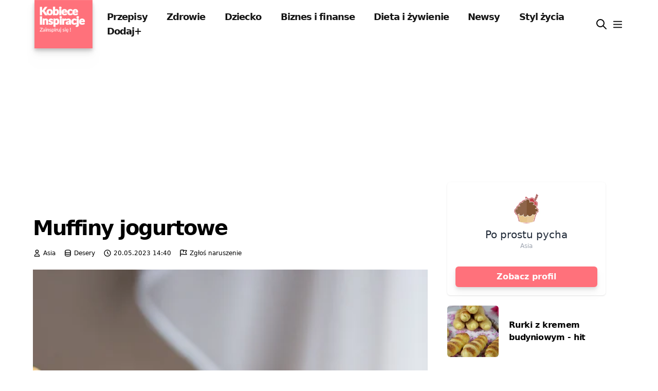

--- FILE ---
content_type: text/html; charset=utf-8
request_url: https://www.google.com/recaptcha/api2/aframe
body_size: 267
content:
<!DOCTYPE HTML><html><head><meta http-equiv="content-type" content="text/html; charset=UTF-8"></head><body><script nonce="dMf6Tphdq-FRMsX9lWmAcQ">/** Anti-fraud and anti-abuse applications only. See google.com/recaptcha */ try{var clients={'sodar':'https://pagead2.googlesyndication.com/pagead/sodar?'};window.addEventListener("message",function(a){try{if(a.source===window.parent){var b=JSON.parse(a.data);var c=clients[b['id']];if(c){var d=document.createElement('img');d.src=c+b['params']+'&rc='+(localStorage.getItem("rc::a")?sessionStorage.getItem("rc::b"):"");window.document.body.appendChild(d);sessionStorage.setItem("rc::e",parseInt(sessionStorage.getItem("rc::e")||0)+1);localStorage.setItem("rc::h",'1769591797035');}}}catch(b){}});window.parent.postMessage("_grecaptcha_ready", "*");}catch(b){}</script></body></html>

--- FILE ---
content_type: text/javascript; charset=utf-8
request_url: https://cdn.kobieceinspiracje.pl/static/js/quicklink.umd.912b37dc1824.js
body_size: 1463
content:
!function (e, n) {
    "object" == typeof exports && "undefined" != typeof module ? n(exports) : "function" == typeof define && define.amd ? define(["exports"], n) : n(e.quicklink = {})
}(this, function (e) {
    function n(e) {
        return new Promise(function (n, r, t) {
            (t = new XMLHttpRequest).open("GET", e, t.withCredentials = !0), t.onload = function () {
                200 === t.status ? n() : r()
            }, t.send()
        })
    }

    var r,
        t = (r = document.createElement("link")).relList && r.relList.supports && r.relList.supports("prefetch") ? function (e) {
            return new Promise(function (n, r, t) {
                (t = document.createElement("link")).rel = "prefetch", t.href = e, t.onload = n, t.onerror = r, document.head.appendChild(t)
            })
        } : n, o = window.requestIdleCallback || function (e) {
            var n = Date.now();
            return setTimeout(function () {
                e({
                    didTimeout: !1, timeRemaining: function () {
                        return Math.max(0, 50 - (Date.now() - n))
                    }
                })
            }, 1)
        }, i = new Set, c = new Set, u = !1;

    function a(e) {
        if (e) {
            if (e.saveData) return new Error("Save-Data is enabled");
            if (/2g/.test(e.effectiveType)) return new Error("network conditions are poor")
        }
        return !0
    }

    function s(e, r, o) {
        var s = a(navigator.connection);
        return s instanceof Error ? Promise.reject(new Error("Cannot prefetch, " + s.message)) : (c.size > 0 && !u && console.warn("[Warning] You are using both prefetching and prerendering on the same document"), Promise.all([].concat(e).map(function (e) {
            if (!i.has(e)) return i.add(e), (r ? function (e) {
                return window.fetch ? fetch(e, {credentials: "include"}) : n(e)
            } : t)(new URL(e, location.href).toString())
        })))
    }

    function f(e, n) {
        var r = a(navigator.connection);
        if (r instanceof Error) return Promise.reject(new Error("Cannot prerender, " + r.message));
        if (!HTMLScriptElement.supports("speculationrules")) return s(e), Promise.reject(new Error("This browser does not support the speculation rules API. Falling back to prefetch."));
        if (document.querySelector('script[type="speculationrules"]')) return Promise.reject(new Error("Speculation Rules is already defined and cannot be altered."));
        for (var t = 0, o = [].concat(e); t < o.length; t += 1) {
            var f = o[t];
            if (window.location.origin !== new URL(f, window.location.href).origin) return Promise.reject(new Error("Only same origin URLs are allowed: " + f));
            c.add(f)
        }
        i.size > 0 && !u && console.warn("[Warning] You are using both prefetching and prerendering on the same document");
        var l = function (e) {
            var n = document.createElement("script");
            n.type = "speculationrules", n.text = '{"prerender":[{"source": "list","urls": ["' + Array.from(e).join('","') + '"]}]}';
            try {
                document.head.appendChild(n)
            } catch (e) {
                return e
            }
            return !0
        }(c);
        return !0 === l ? Promise.resolve() : Promise.reject(l)
    }

    e.listen = function (e) {
        if (e || (e = {}), window.IntersectionObserver) {
            var n = function (e) {
                    e = e || 1;
                    var n = [], r = 0;

                    function t() {
                        r < e && n.length > 0 && (n.shift()(), r++)
                    }

                    return [function (e) {
                        n.push(e) > 1 || t()
                    }, function () {
                        r--, t()
                    }]
                }(e.throttle || 1 / 0), r = n[0], t = n[1], a = e.limit || 1 / 0, l = e.origins || [location.hostname],
                d = e.ignores || [], h = e.delay || 0, p = [], m = e.timeoutFn || o,
                w = "function" == typeof e.hrefFn && e.hrefFn, g = e.prerender || !1;
            u = e.prerenderAndPrefetch || !1;
            var v = new IntersectionObserver(function (n) {
                n.forEach(function (n) {
                    if (n.isIntersecting) p.push((n = n.target).href), function (e, n) {
                        n ? setTimeout(e, n) : e()
                    }(function () {
                        -1 !== p.indexOf(n.href) && (v.unobserve(n), (u || g) && c.size < 1 ? f(w ? w(n) : n.href).catch(function (n) {
                            if (!e.onError) throw n;
                            e.onError(n)
                        }) : i.size < a && !g && r(function () {
                            s(w ? w(n) : n.href, e.priority).then(t).catch(function (n) {
                                t(), e.onError && e.onError(n)
                            })
                        }))
                    }, h); else {
                        var o = p.indexOf((n = n.target).href);
                        o > -1 && p.splice(o)
                    }
                })
            }, {threshold: e.threshold || 0});
            return m(function () {
                (e.el || document.querySelectorAll("a")).forEach(function (e) {
                    l.length && !l.includes(e.hostname) || function e(n, r) {
                        return Array.isArray(r) ? r.some(function (r) {
                            return e(n, r)
                        }) : (r.test || r).call(r, n.href, n)
                    }(e, d) || v.observe(e)
                })
            }, {timeout: e.timeout || 2e3}), function () {
                i.clear(), v.disconnect()
            }
        }
    }, e.prefetch = s, e.prerender = f
});
